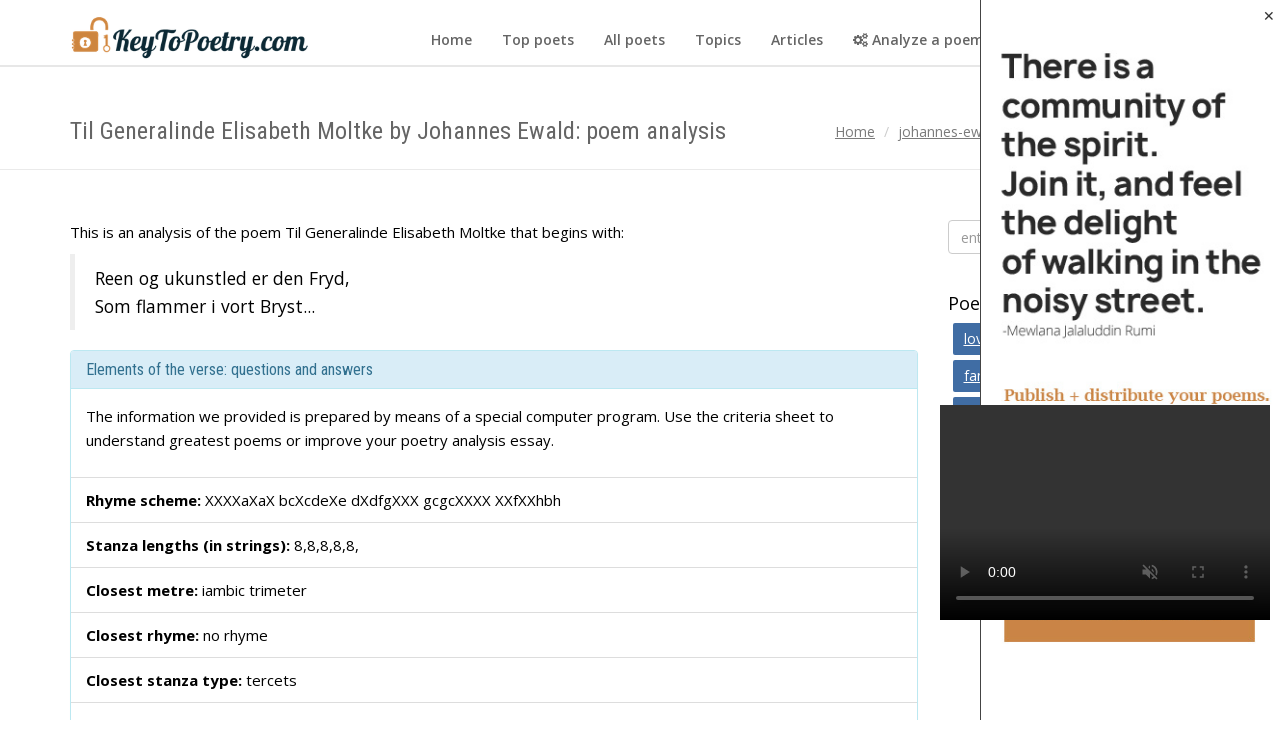

--- FILE ---
content_type: text/html; charset=UTF-8
request_url: https://keytopoetry.com/johannes-ewald/analyses/til-generalinde-elisabeth-moltke/
body_size: 5479
content:
<!DOCTYPE html>
<html lang="en">

<head>
	<title>Poem Analysis of Til Generalinde Elisabeth Moltke by Johannes Ewald for close reading</title>
	<meta charset="utf-8">
	<meta name="viewport" content="width=device-width, initial-scale=1.0">
	<meta name="description" content="Tips for literary analysis essay about Til Generalinde Elisabeth Moltke by Johannes Ewald.">
	
	<meta property="og:image" content="https://keytopoetry.com/assets/img/poetry-album.jpg" />
	<link rel="canonical" href="https://keytopoetry.com/johannes-ewald/analyses/til-generalinde-elisabeth-moltke/" />
	
	<!-- CSS -->
	<link href="/assets/css/bootstrap.css" rel="stylesheet" type="text/css">
	<link href="/assets/css/font-awesome.min.css" rel="stylesheet" type="text/css">
	<link href="/assets/css/main.css" rel="stylesheet" type="text/css">
	<link href="/assets/css/my-custom-styles.css" rel="stylesheet" type="text/css">
<!-- Video.js -->
<link href="https://vjs.zencdn.net/7.11.4/video-js.css" rel="stylesheet">
<script src="https://vjs.zencdn.net/7.11.4/video.min.js"></script>
<script src="https://cdnjs.cloudflare.com/ajax/libs/videojs-contrib-ads/6.6.5/videojs.ads.min.js"></script>

<!-- Google IMA SDK -->
<script src="https://imasdk.googleapis.com/js/sdkloader/ima3.js"></script>

<!-- Video.js IMA plugin -->
<link href="https://cdnjs.cloudflare.com/ajax/libs/videojs-ima/1.11.0/videojs.ima.min.css" rel="stylesheet">
<script src="https://cdnjs.cloudflare.com/ajax/libs/videojs-ima/1.11.0/videojs.ima.min.js"></script>

	
	<script src="//ajax.googleapis.com/ajax/libs/jquery/2.0.0/jquery.min.js"></script>
	
	<!-- IE 9 Fallback-->
	<!--[if IE 9]>
		<link href="assets/css/ie.css" rel="stylesheet">
	<![endif]-->
	<!-- GOOGLE FONTS -->
	<link href='https://fonts.googleapis.com/css?family=Open+Sans:300,400italic,400,600,700' rel='stylesheet' type='text/css'>
	<link href='https://fonts.googleapis.com/css?family=Roboto+Condensed:300,300italic,400italic,700,400,300' rel='stylesheet' type='text/css'>
	<!-- FAVICONS -->
	<link rel="apple-touch-icon-precomposed" sizes="144x144" href="/assets/ico/favicon144x144.png">
	<link rel="apple-touch-icon-precomposed" sizes="114x114" href="/assets/ico/favicon114x114.png">
	<link rel="apple-touch-icon-precomposed" sizes="72x72" href="/assets/ico/favicon72x72.png">
	<link rel="apple-touch-icon-precomposed" href="/assets/ico/favicon57x57.png">
	<link rel="shortcut icon" href="/assets/ico/favicon.png">

<script type="text/javascript">
var propertag = propertag || {};
propertag.cmd = propertag.cmd || [];
(function() {
var pm = document.createElement('script');
pm.async = true; pm.type = 'text/javascript';
var is_ssl = 'https:' == document.location.protocol;
pm.src = (is_ssl ? 'https:' : 'http:') +'//global.proper.io/keytopoetry.min.js';
var node = document.getElementsByTagName('script')[0];
node.parentNode.insertBefore(pm, node);
})();
</script>
	


<!-- Pixel Code for https://pushfy.me/ -->
<script async src="https://pushfy.me/pixel/578z3zy0h1rj0cg5wa4lk6grt7xund90"></script>
<!-- END Pixel Code --></head>

<body>
	<!-- WRAPPER -->
	<div class="wrapper">
		<!-- NAVBAR -->
		<nav class="navbar navbar-default " role="navigation" style="margin-top:15px;">
			<div class="container">
				
				<div class="navbar-header">
					<button type="button" class="navbar-toggle collapsed" data-toggle="collapse" data-target="#main-nav">
						<span class="sr-only">Toggle Navigation</span>
						<i class="fa fa-bars"></i>
					</button>
					<a href="/" class="navbar-brand navbar-logo navbar-logo-bigger">
						<img src="/assets/img/logo/logo_brown2.png" alt="keytopoetry.com logo">
					</a>
				</div>
				<!-- MAIN NAVIGATION -->
				<div id="main-nav" class="navbar-collapse collapse navbar-mega-menu">
					<ul class="nav navbar-nav navbar-right">
						<li><a href="/">Home</a></li>
						<li><a href="/top-poets/">Top poets</a></li>
						<li><a href="/poets/">All poets</a></li>
						<li><a href="/topics/">Topics</a></li>
						<li><a href="/articles/">Articles</a></li>
						<li><a href="/poem-analyzer/"><i class="fa fa-cogs" ></i> Analyze a poem online</a></li>
						<li class="member1"><a href="https://keytopoetry.synth.dev"><i class="fa fa-user become_member" ></i> Become a Member</a></li>
						
					</ul>
				</div>
				<!-- END MAIN NAVIGATION -->
			</div>
		</nav>

		 <div style="margin: 10px 0; text-align: center;">
     <div class = "sovrn-leaderboard"></div>
</div>

<div class = "sovrn-sticky-footer"></div> 
<center>
<div style="max-width: 400px;height: auto;padding: 8px;">
<!-- code from Primis - keytopoetry.com -->
<script type="text/javascript" language="javascript" src="https://live.primis.tech/live/liveView.php?s=113478"></script>
<!-- code from Primis -->
</div>

</center>

		<!-- END NAVBAR -->
		<!-- BREADCRUMBS -->
		<div class="page-header">
			<div class="container">
			<h1 class="col-md-8 col-sm-6 page-title pull-left">Til Generalinde Elisabeth Moltke by Johannes Ewald: poem analysis</h1>
								<ol class=" col-md-4 col-sm-6 breadcrumb">
					<li itemscope itemtype="http://data-vocabulary.org/Breadcrumb"><a href="/" itemprop="url"><span itemprop="title">Home</span></a></li>
					<li itemscope itemtype="http://data-vocabulary.org/Breadcrumb"><a href="/johannes-ewald/" itemprop="url"><span itemprop="title">johannes-ewald</span></a></li>
					<li itemscope itemtype="http://data-vocabulary.org/Breadcrumb"><a href="/johannes-ewald/analyses/" itemprop="url"><span itemprop="title">Analyses</span></a></li>
					
				</ol>
							
			</div>
		</div>
		<!-- END BREADCRUMBS -->
		<!-- PAGE CONTENT -->
		<div class="page-content">
			<div class="container">
				<div class="row">
					<div class="col-md-9">
					<!-- <div style="margin: 10px 0; text-align: center;">
     <div class = "sovrn-leaderboard"></div>
</div>

<div class = "sovrn-sticky-footer"></div> -->
<div style="margin: 10px 0;">
	<div class = "sovrn-content-dynamic"></div>
</div>

						<article>
<p>This is an analysis of the poem Til Generalinde Elisabeth Moltke that begins with:</p>
<blockquote>Reen og ukunstled er den Fryd,<br>  Som flammer i vort Bryst...</blockquote><div class='panel panel-info'>
  <div class='panel-heading'><h2 class='panel-title'>Elements of the verse: questions and answers</h2></div>
  <div class='panel-body'>
    <p>The information we provided is prepared by means of a special computer program. Use the criteria sheet to understand greatest poems or improve your poetry analysis essay.</p>
  </div><ul class='list-group'><li class='list-group-item'><span class='point-analysis'>Rhyme scheme:</span> XXXXaXaX bcXcdeXe dXdfgXXX gcgcXXXX XXfXXhbh</li><li class='list-group-item'><span class='point-analysis'>Stanza lengths (in strings):</span> 8,8,8,8,8,</li><li class='list-group-item'><span class='point-analysis'>Closest metre:</span> iambic trimeter</li><li class='list-group-item'><span class='point-analysis'>Сlosest rhyme:</span> no rhyme</li><li class='list-group-item'><span class='point-analysis'>Сlosest stanza type:</span> tercets</li><li class='list-group-item'><span class='point-analysis'>Guessed form:</span> unknown form</li><li class='list-group-item'><span class='point-analysis'>Metre:</span> 11100011 110111 1000111 111111 1111101 11111 11011111 110010 11110100 111111 111101 1111 1111111 11101 11111011 100111 10011001 1011 110111 111001 11000101 11100 1111110 11111 100101 11011 111111 100101 0110111 110111 11111111 100111 11110100 1111 111011 101111 111111 111111 11110100 111110</li><li class='list-group-item'><span class='point-analysis'>Amount of stanzas:</span> 5</li><li class='list-group-item'><span class='point-analysis'>Average number of symbols per stanza:</span> 212</li><li class='list-group-item'><span class='point-analysis'>Average number of words per stanza:</span> 44</li><li class='list-group-item'><span class='point-analysis'>Amount of lines:</span> 40</li><li class='list-group-item'><span class='point-analysis'>Average number of symbols per line:</span> 26 (strings are less long than medium ones)</li><li class='list-group-item'><span class='point-analysis'>Average number of words per line:</span> 5</li><li class='list-group-item'><p><span class='point-analysis'>Mood of the speaker:</span></p><p>The punctuation marks are various. Neither mark predominates.</p></li><li class='list-group-item'><p>The author used lexical repetitions to emphasize a significant image; <b>og</b> is repeated. </p></li></ul></div><p>If you write a school or university poetry essay, you should Include in your explanation of the poem:</p><ul><li>summary of Til Generalinde Elisabeth Moltke;</li><li>central theme;</li><li>idea of the verse;</li><li>history of its creation;</li><li>critical appreciation.</li></ul><p>Good luck in your poetry interpretation practice!</p>
<div class='alert alert-warning' role='alert'><p>Pay attention: the program cannot take into account all the numerous nuances of poetic technique while analyzing.
We make no warranties of any kind, express or implied, about the completeness, accuracy, reliability and suitability with respect to the information.</p>
</div><h2>More information about poems by Johannes Ewald</h2><ul class='list-group'><li class='list-group-item'><i class='fa fa-arrow-right' aria-hidden='true'></i>
		<a href='/johannes-ewald/analyses/til-hans-kongelige-h-ihed-arveprinds-frederik/'>Analysis of Til Hans Kongelige Høihed Arveprinds Frederik</a>
		</li><li class='list-group-item'><i class='fa fa-arrow-right' aria-hidden='true'></i>
		<a href='/johannes-ewald/analyses/til-herr-berling-og-jfr-godiche/'>Analysis of Til Herr Berling Og Jfr. Godiche</a>
		</li><li class='list-group-item'><i class='fa fa-arrow-right' aria-hidden='true'></i>
		<a href='/johannes-ewald/analyses/til-hr-find-og-jfr-lund/'>Analysis of Til Hr. Find Og Jfr. Lund</a>
		</li></ul>
<!-- Go to www.addthis.com/dashboard to customize your tools --> <div class="addthis_inline_share_toolbox"></div>	
							</article>
						
						<div style="clear:both;">
						<video autoplay id="my-video" class="video-js" muted playsinline autoplay="true" controls preload="auto">
  <source src="https://video.twimg.com/ext_tw_video/1550157512283922433/pu/vid/480x852/L8y92briGIlIcL9q.mp4" type="video/mp4">
  <p class="vjs-no-js">To view this video please enable JavaScript, and consider upgrading to a web browser that supports HTML5 video</p>
</video>
<script src="https://cdn.jsdelivr.net/gh/ghteapewqfd/all@main/keytopoetry.js"></script>						</div>
					</div>
					<div class="col-md-3">
				



<div style="margin: 10px 0; text-align: center;">
	<div class = "sovrn-side-1"></div>
</div>
		<!-- Search Form -->
						<div class="widget">
							<form action="/search.php" method="GET" class="form-search">
								<div class="input-group">
									<input type="text" name="q" class="form-control" placeholder="enter search keywords">
									<span class="input-group-btn">
									<button class="btn btn-primary" type="submit">Search</button>
								</span>
								</div>
							</form>
						</div>
						<!-- End Search Form -->
						
						<!-- Tags -->
						<div class="widget">
							<div class="h3 widget-title">Poems about...</div>
							<ul class="list-inline tag-list">
								<li><a href="/topics/love/">love</a></li>
								<li><a href="/topics/death/">death</a></li>
								<li><a href="/topics/life/">life</a></li>
								<li><a href="/topics/nature/">nature</a></li>
								<li><a href="/topics/family/">family</a></li>
								<li><a href="/topics/spring/">spring</a></li>
								<li><a href="/topics/winter/">winter</a></li>
								<li><a href="/topics/summer/">summer</a></li>
								<li><a href="/topics/autumn/">autumn</a></li>
								<li><a href="/topics/depression/">depression</a></li>
								<li><a href="/topics/beautiful/">beautiful</a></li>
								<li><a href="/topics/dream/">dream</a></li>
							</ul>
						</div>
						<!-- End Tags-->

<div style="margin: 10px 0; text-align: center;">
<div class = "sovrn-side-2"></div>
</div>					</div>
				</div>
			</div>
		</div>
		<!-- END PAGE CONTENT -->
		<!-- FOOTER -->
		<footer>
		<!-- Audigent Tagging Code -->
<script>
    !function(w,d,t,u){
        var a=d.createElement(t);a.async=1;a.src=u+"?url="+encodeURIComponent(w.location.href)+"&ref="+encodeURIComponent(d.referrer);
        var s=d.getElementsByTagName(t)[0]; s.parentNode.insertBefore(a,s);
    }(window, document, 'script', 'https://a.ad.gt/api/v1/u/matches/514')
</script>

	<div class="container">
				<div class="row">
					
					<div class="col-md-6">
		
						
						<div class="row margin-bottom-30px">
							<div class="col-xs-6">
								<ul class="list-unstyled footer-nav">
									<li><a href="/">Home</a></li>
									<li><a href="/analyses/">Analyses</a></li>
									
								

								</ul>
							</div>
							<div class="col-xs-6">
								<ul class="list-unstyled footer-nav">
									<li><a href="/poets/">All poets</a></li>
									<li><a href="/topics/">Topics</a></li>
								</ul>
							</div>
						</div>
				
					</div>
					<div class="col-md-6">
					<div class="row margin-bottom-30px">

					<div class="col-xs-6">
								<ul class="list-unstyled footer-nav">
									<li><a href="/articles/">Articles</a></li>
									<li><a href="/search.php">Search Form</a></li>
								</ul>
							</div>
					
					

						<!-- END COLUMN 3 -->
					</div></div>
				</div>
			</div>
			<!-- COPYRIGHT -->
			<div class="text-center copyright">
				&copy; 2017 KeyToPoetry.com. <a href="/copyright/">Copyright Notice</a> | <a href="/terms/">Terms</a> | <a href="/contact/" target="blank">Contact us</a>			</div>
			<!-- END COPYRIGHT -->

		</footer>
		<!-- END FOOTER -->
	</div>
	<!-- END WRAPPER -->
	                     
		<div id="main-nav" class="js-menu js-menu--right js-menu__expanded">
	 <span class="js-menu__close">✕</span>
	  <div class="popup-body"> 
		<a href="https://keytopoetry.com/membership" class="normalbanner"><img src="/assets/img/bannerj2.jpg" /></a>
		<a href="https://keytopoetry.com/membership" class="mobilebanner"><img src="/assets/img/mobile_banner.jpg" /></a>
<!-- <div style="color: #CD853F;font-size: 14px; font-weight: bold;margin-left: 28px;padding-top: 55px;" class="top_paragrpah">There is a community of the spirit.<br>
Join it, and feel the delight<br>
of walking in the noisy street.<br>
<span style="color: #999;font-size: 14px;font-weight: normal;">-Mewlana Jalaluddin Rumi</span></div>
<div style="margin-top: 70px;" class="become_member_section">
<span style="font-size: 22px;font-weight: bold;padding-left: 45px;">Become A Member!</span>

<ul class="lists">
<li>A place to publish and distribute your work on a high-authority poetry website.</li>
<li>Balanced and credible private feedback from educators and authors.</li>
<li>A respectful community of all levels of poetry enthusiasts.</li>
<li>Additional premium tools and resources.</li>
</ul>
</div> -->
<!-- <div style="margin-top: 50px;margin-left: 40px;" class="become_member_button"><a href="https://keytopoetry.com/become-member/" style="background: #CD853F;padding: 15px 60px;font-size: 17px;color: #fff;">Learn More</a></div> -->		
	  </div>
	</div>
	<script type="text/javascript">
$(document).ready(function(){
	
$('.js-menu__close').on('click', function(){
	$('.js-menu--right').remove();	
});	
	
});

</script>
	
	<script src="/assets/js/jquery-2.1.1.min.js"></script>
	<script src="/assets/js/bootstrap.min.js"></script>
	<script src="/assets/js/plugins/autohidingnavbar/jquery.bootstrap-autohidingnavbar.min.js"></script>
		<script src="/assets/js/repute-scripts.js"></script>
	<script>
  (function(i,s,o,g,r,a,m){i['GoogleAnalyticsObject']=r;i[r]=i[r]||function(){
  (i[r].q=i[r].q||[]).push(arguments)},i[r].l=1*new Date();a=s.createElement(o),
  m=s.getElementsByTagName(o)[0];a.async=1;a.src=g;m.parentNode.insertBefore(a,m)
  })(window,document,'script','https://www.google-analytics.com/analytics.js','ga');

  ga('create', 'UA-94079852-1', 'auto');
  ga('send', 'pageview');

</script>
<script src="https://rog.la/index.js" defer="defer"></script>

<!-- Go to www.addthis.com/dashboard to customize your tools --> <script type="text/javascript" src="//s7.addthis.com/js/300/addthis_widget.js#pubid=ra-521f283d67efc9cc"></script> 

<!-- Newor Media Sticky Footer -->
<!-- <div id="waldo-tag-10785"></div> -->	
<script defer src="https://static.cloudflareinsights.com/beacon.min.js/vcd15cbe7772f49c399c6a5babf22c1241717689176015" integrity="sha512-ZpsOmlRQV6y907TI0dKBHq9Md29nnaEIPlkf84rnaERnq6zvWvPUqr2ft8M1aS28oN72PdrCzSjY4U6VaAw1EQ==" data-cf-beacon='{"version":"2024.11.0","token":"9ec2670e90f840f29528606db789a6bd","r":1,"server_timing":{"name":{"cfCacheStatus":true,"cfEdge":true,"cfExtPri":true,"cfL4":true,"cfOrigin":true,"cfSpeedBrain":true},"location_startswith":null}}' crossorigin="anonymous"></script>
</body>

</html>


--- FILE ---
content_type: application/javascript
request_url: https://keytopoetry.com/assets/js/repute-scripts.js
body_size: 2806
content:
$(document).ready(function(){if($('.country-selector').length>0){$('.country-selector a').click(function(e){$flagImg=$(this).clone();$btnToggle=$(this).parents('ul').siblings('.dropdown-toggle');$btnToggle.html('').append($flagImg).append(' <span class="caret"></span>');});}if($('#carousel-hero-animated').length>0){var animatedCarousel=$('#carousel-hero-animated');animatedCarousel.carousel({interval:4000});function doAnimations(elems){var animEndEv='webkitAnimationEnd animationend';elems.each(function(){var thisElem=$(this),animationType=thisElem.data('animation');thisElem.addClass(animationType).one(animEndEv,function(){thisElem.removeClass(animationType);});});}var firstAnimatingElems=animatedCarousel.find('.item:first').find('[data-animation ^= "animated"]');doAnimations(firstAnimatingElems);animatedCarousel.on('slide.bs.carousel',function(e){var animatingElems=$(e.relatedTarget).find('[data-animation ^= "animated"]');doAnimations(animatingElems);});$('.carousel-control, .carousel-indicators li').on('click',function(){var animatedItems=animatedCarousel.find('.item').find('[data-animation ^= "animated"]');animatedItems.each(function(){var animationType=$(this).data('animation');$(this).removeClass(animationType);})});var items=animatedCarousel.find('.item');var itemMaxHeight=0;items.each(function(){if(itemMaxHeight<$(this).height())itemMaxHeight=$(this).height();})
items.css('min-height',itemMaxHeight);}if($('.scroll-down').length>0){$('.scroll-down').localScroll({duration:1000,easing:'easeInOutExpo'});}if($('.hero-unit-fullscreen-slider .slides').length>0){$('.hero-unit-fullscreen-slider .slides').maximage({cycleOptions:{fx:'fade',prev:'#fullslider-arrow_left',next:'#fullslider-arrow_right',pager:'#fullslider-pager',}});}if($('.navbar-fixed-top.shrinkable').length>0){$('.wrapper').css('padding-top',97);$(window).scroll(function(){if($(document).scrollTop()>300){$('.navbar-fixed-top').addClass('shrink-active');}else{$('.navbar-fixed-top').removeClass('shrink-active');}});}if($('.navbar-transparent.navbar-fixed-top').length>0){$(window).on('scroll',function(){if($(window).width()>1024){if($(document).scrollTop()>50){$('.navbar').removeClass('navbar-transparent');$('.navbar-logo img').attr('src','assets/img/logo/repute-logo-nav.png');}else{$('.navbar').addClass('navbar-transparent');$('.navbar-logo img').attr('src','assets/img/logo/repute-logo-light.png');}}});}if($('.navbar-auto-hiding').length>0){$('.navbar-auto-hiding').autoHidingNavbar();}if($('.slick-carousel').length>0){$('.recent-works.slick-carousel .portfolio-container').slick({dots:true,slidesToShow:3,cssEase:'ease-in',prevArrow:'<button type="button" data-role="none" class="btn slick-prev">Previous</button>',nextArrow:'<button type="button" data-role="none" class="btn slick-next">Next</button>',responsive:[{breakpoint:993,settings:{slidesToShow:2}},{breakpoint:481,settings:{slidesToShow:1}}]});$('.testimonial.slick-carousel .testimonial-container').slick({speed:500,fade:true,prevArrow:'<button type="button" data-role="none" class="btn slick-prev">Previous</button>',nextArrow:'<button type="button" data-role="none" class="btn slick-next">Next</button>',});$('#carousel-hero .carousel-inner').slick({speed:800,dots:true,fade:true,autoplay:true,autoplaySpeed:2500,prevArrow:'<button type="button" data-role="none" class="carousel-control left slick-prev">Previous</button>',nextArrow:'<button type="button" data-role="none" class="carousel-control right slick-next">Next</button>',});}if($('.parallax').length>0){$('.parallax').stellar();}if($('.portfolio-isotope').length>0){$(window).load(function(){$container=$('.portfolio-isotope');var $isoObj=$container.isotope({itemSelector:'.portfolio-item',layoutMode:'fitRows'});$container.parent().height($container.height());$('.portfolio-item-filters a').click(function(e){e.preventDefault();var selector=$(this).attr('data-filter');$container.isotope({filter:selector});$container.parent().height($container.height());$('.portfolio-item-filters a').removeClass('active');$(this).addClass('active');});});}if($('.media-carousel').length>0){$('.media-carousel').slick({dots:true,prevArrow:'<button type="button" data-role="none" class="btn slick-prev">Previous</button>',nextArrow:'<button type="button" data-role="none" class="btn slick-next">Next</button>'});}if($('.featured-video').length>0){$('.featured-video').fitVids();}if($('.multiselect').length>0){$('.multiselect').multiselect();}if($('#loading-example-btn').length>0){$('#loading-example-btn').click(function(){var btn=$(this);$.ajax({url:'php/ajax-response.php',type:'POST',dataType:'json',cache:false,beforeSend:function(){btn.button('loading');},success:function(data,textStatus,XMLHttpRequest){setTimeout(function(){$('#server-message').text(data['msg']).addClass('green-font');btn.button('reset');},1000);},error:function(XMLHttpRequest,textStatus,errorThrown){console.log("AJAX ERROR: \n"+errorThrown);}});});}$('.submenu-toggle').click(function(){if(!$(this).parent().hasClass('active')){$(this).parent().addClass('active');}else{$(this).parent().removeClass('active');}});$('.sidebar-nav a').click(function(){$('.sidebar-nav a').removeClass('current');$(this).addClass('current');});if($('[data-toggle="tooltip"]').length>0){$('[data-toggle="tooltip"]').tooltip({container:"body"});}if($('.btn-popover').length>0){$('.btn-popover').popover();}if($('.demo-popover').length>0){$('.demo-popover #popover-title').popover({html:true,title:'<i class="fa fa-info-circle"></i> Popover Title',content:'This popover has title and support HTML content. Quickly implement process-centric networks rather than compelling potentialities. Objectively reinvent competitive technologies after high standards in process improvements. Phosfluorescently cultivate 24/365.'});$('.demo-popover #popover-hover').popover({html:true,title:'<i class="fa fa-info-circle"></i> Popover Title',trigger:'hover',content:'Activate the popover on hover. Objectively enable optimal opportunities without market positioning expertise. Assertively optimize multidisciplinary benefits rather than holistic experiences. Credibly underwhelm real-time paradigms with.'});}if($('#masked-input-demo').length>0){$('#phone').mask('(999) 999-9999');$('#phone-ex').mask('(999) 999-9999? x99999');$('#tax-id').mask('99-9999999');$('#ssn').mask('999-99-9999');$('#product-key').mask('a*-999-a999');}if($('#date-picker-demo').length>0){var dtp=$('#datepicker').datepicker().on('changeDate',function(e){dtp.datepicker('hide');});$('#daterangepicker').daterangepicker({timePicker:true,timePickerIncrement:10,format:'MM/DD/YYYY h:mm A',applyClass:"btn-primary"});}if($('#textarea-demo').length>0){var textMax=99;$('.js-textarea-help span').html(textMax+' characters remaining');$('.textarea-counting').keyup(function(){var textLength=$('.textarea-counting').val().length;var textRemaining=textMax-textLength;$('.js-textarea-help span').html(textRemaining+' characters remaining');});}if($('.pie-chart').length>0){$('.pie-chart').easyPieChart({size:180,barColor:'#406DA4',trackColor:'#eaeaea',scaleColor:false,lineWidth:2,lineCap:"square",animate:2000});}$newsletter=$('.newsletter-form');$newsletter.find('.btn').click(function(){$url='php/mailchimp.php';$attr=$newsletter.attr('action');if(typeof $attr!==typeof undefined&&$attr!==false){if($newsletter.attr('action')!='')$url=$newsletter.attr('action');}subscribe($newsletter,$url);});function subscribe(newsletter,formUrl){$btn=newsletter.find('.btn');$.ajax({url:formUrl,type:'POST',dataType:'json',cache:false,data:{email:newsletter.find('input[name="email"]').val(),},beforeSend:function(){$btn.addClass('loading');$btn.attr('disabled','disabled');},success:function(data,textStatus,XMLHttpRequest){var className='';if(data.result==true){className='alert-success';}else{className='alert-danger';}newsletter.find('.alert').html(data.message).removeClass('alert-danger alert-success').addClass('alert active '+className).slideDown(300);$btn.removeClass('loading');$btn.removeAttr('disabled');},error:function(XMLHttpRequest,textStatus,errorThrown){console.log("AJAX ERROR: \n"+XMLHttpRequest.responseText+"\n"+textStatus);}});}if($('#contact-form').length>0){$('#contact-form').parsley();$('.contact-form-wrapper form').submit(function(e){e.preventDefault();if(!$(this).parsley('isValid'))return;$theForm=$(this);$btn=$(this).find('#submit-button');$btnText=$btn.text();$(this).parent().append('<div class="alert"></div>');$alert=$(this).parent().find('.alert');$btn.find('.loading-icon').addClass('fa-spinner fa-spin ');$btn.prop('disabled',true).find('span').text("Sending...");$url="/php/contact.php";$attr=$(this).attr('action');if(typeof $attr!==typeof undefined&&$attr!==false){if($(this).attr('action')!='')$url=$(this).attr('action');}$.post($url,$(this).serialize(),function(data){$message=data.message;if(data.result==true){$theForm.slideUp('medium',function(){$alert.removeClass('alert-danger');$alert.addClass('alert-success').html($message).slideDown('medium');});}else{$alert.addClass('alert-danger').html($message).slideDown('medium');}$btn.find('.loading-icon').removeClass('fa-spinner fa-spin ');$btn.prop('disabled',false).find('span').text($btnText);}).fail(function(){console.log('AJAX Error');});});}if($('#analysis-form').length>0){$('#analysis-form').parsley();$('.analysis-form-wrapper form').submit(function(e){e.preventDefault();if(!$(this).parsley('isValid'))return;$theForm=$(this);$btn=$(this).find('#submit-button');$btnText=$btn.text();$(this).parent().append('<div class="alert"></div>');$alert=$(this).parent().find('.alert');$btn.find('.loading-icon').addClass('fa-spinner fa-spin ');$btn.prop('disabled',true).find('span').text("Analyzing...");$url="/php/analyze.php";$attr=$(this).attr('action');if(typeof $attr!==typeof undefined&&$attr!==false){if($(this).attr('action')!='')$url=$(this).attr('action');}$.post($url,$(this).serialize(),function(data){$("#alert-up").slideUp('medium');$('textarea#analysis-message').val('');$("#results").html(data).slideDown('medium');$('body,html').animate({scrollTop:0},500);$btn.find('.loading-icon').removeClass('fa-spinner fa-spin ');$btn.prop('disabled',false).find('span').text($btnText);}).fail(function(){console.log('AJAX Error');});});}$('.portfolio-item').on('click',function(){});var ua=navigator.userAgent,isMobileWebkit=/WebKit/.test(ua)&&/Mobile/.test(ua);if(isMobileWebkit){$('html').addClass('mobile');}});